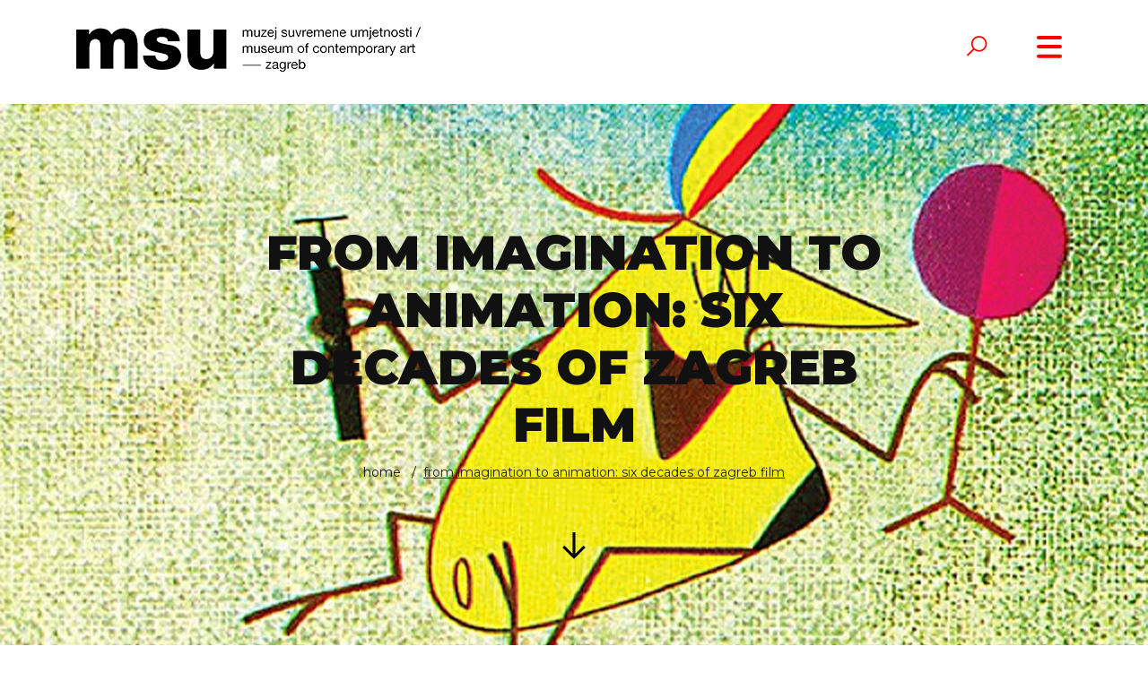

--- FILE ---
content_type: text/html; charset=UTF-8
request_url: http://www.msu.hr/dogadanja/od-imaginacije-do-animacije-izlozba/333/en.html
body_size: 13209
content:
<!DOCTYPE html>
<html xmlns="http://www.w3.org/1999/xhtml">
<head>
<meta http-equiv="Content-Type" content="text/html; charset=utf-8" />
<meta http-equiv="Cache-control" content="public"><meta name="viewport" content="target-densitydpi=device-dpi, width=device-width, initial-scale=1.0, minimum-scale=1.0, maximum-scale=1.0, user-scalable=no"/><meta name="apple-mobile-web-app-capable" content="yes"/><meta http-equiv="Content-Language" content="en" /><meta name="keywords" content=""><meta name="author" content="Muzej Suvremene Umjetnosti, Zagreb"><meta property="og:title" content="From Imagination to Animation: Six Decades of Zagreb Film" /><meta property="og:url" content="http://www.msu.hr/dogadanja/od-imaginacije-do-animacije-izlozba/333/en.html"/><meta property="og:image" content="http://www.msu.hr/upload/dogadanja/2019/12/2019-12-30/333//duanvukotisurogat1961.jpg"/><title>From Imagination to Animation: Six Decades of Zagreb Film :: Muzej Suvremene Umjetnosti, Zagreb</title><link href="http://www.msu.hr/tpl/stil/css/bootstrap.min.css" rel="stylesheet" >
<link href="http://www.msu.hr/tpl/stil/css/fonts.css" rel="stylesheet">
<link href="http://www.msu.hr/tpl/stil/css/lightbox.css" rel="stylesheet">
<link href="http://www.msu.hr/tpl/stil/css/gallery.css" rel="stylesheet">
<script async defer src="https://maps.googleapis.com/maps/api/js?key=AIzaSyDmIenVAvfxL3U8DVTf501ZGYGPd3Do9Fw&callback=initMap" type="text/javascript"></script>

<link href="http://www.msu.hr/tpl/stil/css/red.css" rel="stylesheet"><link href="http://www.msu.hr/tpl/stil/css/kalendar-red.css" rel="stylesheet"> 
 <script src='https://www.google.com/recaptcha/api.js'></script>
 <!-- Global site tag (gtag.js) - Google Analytics -->
<script async src="https://www.googletagmanager.com/gtag/js?id=UA-163562614-1"></script>
<script>
  window.dataLayer = window.dataLayer || [];
  function gtag(){dataLayer.push(arguments);}
  gtag('js', new Date());
  gtag('config', 'UA-163562614-1');
</script> <style>
 .OmoWidget path {stroke-width: unset; stroke: unset; fill: unset}
 .OmoWidget svg {width: auto;   } 

 </style>
</head>
<body>
<div id="omo" style="position:fixed; z-index:999999999999999999999;">
    <script>
      (function (w, d, s, o, f, js, fjs) {
        w['Omo-Widget'] = o; w[o] = w[o] || function () { (w[o].q = w[o].q || []).push(arguments) };
        js = d.createElement(s), fjs = d.getElementsByTagName(s)[0];
        js.id = o; js.src = f; js.async = 1; fjs.parentNode.insertBefore(js, fjs);
      }(window, document, 'script', 'mw', 'https://api.omoguru.com/webwidget/OmoWidget.js'));
      mw('init', { config: "https://api.omoguru.com/webwidget/config/config_msu_hr.json" });
      mw('message', 'Hello from OmoWidget');
    </script>
<div class="omo-widget-container"></div>
</div>

 <!-- HEADER / NAVIGATION -->
<div class="container-fluid" id="navigation-container">
  <div class="container">
    <div class="row">
      <div class="col-md-3"></div>
      <div class="col-md-6 text-center">
        <ul>
          <li ><a href="http://www.msu.hr/stranice/About us/1/en.html">About us </a><ul class='child child1'><li ><a href="http://www.msu.hr/stranice/Visitor Information/10/en.html">Visitor Information </a></li><li ><a href="http://www.msu.hr/stranice/Departments/11/en.html">Departments </a><ul class='child child2'><li ><a href="http://www.msu.hr/stranice/Documentation and Information Department/35/en.html">Documentation and Information Department </a></li><li ><a href="http://www.msu.hr/stranice/The Audio-Visual Department /30/en.html">The Audio-Visual Department  </a></li><li ><a href="http://www.msu.hr/stranice/Department of Experimental Research/36/en.html">Department of Experimental Research </a></li><li ><a href="http://www.msu.hr/stranice/Library/37/en.html">Library </a></li><li ><a href="http://www.msu.hr/stranice/Education department /40/en.html">Education department  </a></li><li ><a href="http://www.msu.hr/stranice/The Performance and Exhibition Department/38/en.html">The Performance and Exhibition Department </a></li></ul></li><li ><a href="http://www.msu.hr/stranice/Contacts/9/en.html">Contacts </a></li></ul></li><li ><a href="http://www.msu.hr/stranice/Exhibitions/13/en.html">Exhibitions </a><ul class='child child1'><li ><a href="http://www.msu.hr/stranice/Events/16/en.html">Events </a></li><li ><a href="http://www.msu.hr/stranice/Announcemets/14/en.html">Announcements </a></li><li ><a href="http://www.msu.hr/stranice/Exhibition history/15/en.html">Exhibition history  </a></li></ul></li><li ><a href="http://www.msu.hr/stranice/Collections/4/en.html">Collections </a><ul class='child child1'><li ><a href="http://www.msu.hr/stranice/collection-in-focus/86/en.html">Collection in Focus. </a><ul class='child child2'></ul></li></ul></li><li ><a href="http://www.msu.hr/stranice/Calendar/17/en.html">Calendar </a></li><li ><a href="http://www.msu.hr/stranice/News/18/en.html">News </a><ul class='child child1'></ul></li><li ><a href="http://www.msu.hr/stranice/Education/6/en.html">Education </a><ul class='child child1'></ul></li><li ><a href="http://www.msu.hr/stranice/This week's program/23/en.html">Cinema </a><ul class='child child1'><li ><a href="http://www.msu.hr/stranice/Program history/34/en.html">Program history </a></li></ul></li><li ><a href="http://www.msu.hr/stranice/SHOP/7/en.html">SHOP </a></li>          <li class="light lang"><a  href="http://www.msu.hr/dogadanja/from-imagination-to-animation-six-decades-of-zagreb-film/333/hr.html">HR</a>  / <a  href="http://www.msu.hr/dogadanja/from-imagination-to-animation-six-decades-of-zagreb-film/333/en.html">EN</a></li>
          <li class="light social"> <a href="https://www.youtube.com/channel/UC5FwxHBiE1yWNAAESf2drFw"><i class="fa fa-youtube"></i></a> 
          <a href="https://twitter.com/msuzagreb?lang=en"><i class="fa fa-twitter"></i></a>
           <a href="https://www.instagram.com/msuzagreb/"><i class="fa fa-instagram"></i></a> <a href="https://www.facebook.com/MSUzagreb/"><i class="fa fa-facebook"></i></a> </li>
        </ul>
      </div>
      <div class="col-md-3"></div>
    </div>
  </div>
</div>
<div class="container-fluid" id="header-container">
  <div class="container">
    <div class="row no-gutters">
      <div class="col-3 col-md-7"> 
      			      				<a href="http://www.msu.hr/en/" class="closed"> </a> 
                      </div>
      <div class="col-md-4 col-7 text-right" id="search-box"  >
            <a   id="open-search-box"><i class="fa fa-search fa-2x"></i></a>
            <input type="text"   minlength="4"/>
                        <input type="hidden" id="siteLang" value="en"/>
            <span id="out"></span>
            <a   id="close-search-box"><i class="fa fa-times fa-2x"></i></a>
            <div class="row">
              <div class="col-md-12">
                <div id="search-results">
                  <div class="pad">
                     
                  </div>
                </div>
              </div>
            </div>
      </div>
      <div class="col-2 col-md-1 text-left" >
        <div id="btn"> <svg viewBox="0 0 800 600">
          <path d="M300,220 C300,220 520,220 540,220 C740,220 640,540 520,420 C440,340 300,200 300,200" id="top"></path>
          <path d="M300,320 L540,320" id="middle"></path>
          <path d="M300,210 C300,210 520,210 540,210 C740,210 640,530 520,410 C440,330 300,190 300,190" id="bottom" transform="translate(480, 320) scale(1, -1) translate(-480, -318) "></path>
          </svg> </div>
      </div>
    </div>
  </div>
</div>
 <!-- HEADER / NAVIGATION -->
  
  
  
   <!-- PAGE MAIN IMAGE -->
  	<div class="container-fluid" id="page-main-image-container">
    	<div class="fotorsama" data-width="100%" data-height="800" data-nav="" data-fit="cover" style="width:100%; height:650px; background-image: url(http://www.msu.hr/upload/dogadanja/2019/12/2019-12-30/333//duanvukotisurogat1961.jpg)">
        	<div class="container">
            	<div class="row">
                	<div class="col-md-2"></div>
                    <div class="col-md-8 text-center">
                    	<h1 class="text-uppercase" style="color:#111111">From Imagination to Animation: Six Decades of Zagreb Film  </h1>
                        <ol class="breadcrumb text-lowercase 111111">
    						<li class="breadcrumb-item"><a href="http://www.msu.hr">Home</a></li>
    						    						<li class="breadcrumb-item active" aria-current="page">From Imagination to Animation: Six Decades of Zagreb Film</li>
  						</ol> 
                        <p>&nbsp;</p>
                        <a href="#" class="arrowDown 111111"> </a>  
                    </div>
                    <div class="col-md-2"></div>
                </div>
            </div>
        </div>
     </div>
   <!-- PAGE MAIN IMAGE -->
   
   
   <!-- PAGE SUBNAV -->
  	<div class="container-fluid" id="page-subnav-container">
    	 <div class="container">
         	<div class="row text-uppercase">
            	<div class="col-md-2 sublink text-uppercase"><a   href="http://www.msu.hr/stranice/Exhibitions/13/en.html">Exhibitions</a></div><div class="col-md-2 sublink text-uppercase"><a  href="http://www.msu.hr/stranice/Events/16/en.html">Events</a></div><div class="col-md-2 sublink text-uppercase"><a  href="http://www.msu.hr/stranice/Announcemets/14/en.html">Announcements</a></div><div class="col-md-2 sublink text-uppercase"><a  href="http://www.msu.hr/stranice/Exhibition history/15/en.html">Exhibition history</a></div>         	</div>
         </div>
     </div>
   <!-- PAGE SUBNAV -->
   
   
   <!-- CONTENT -->
  	<div class="container-fluid content-container">
    	 <div class="container">
         	<div class="row prev-next">
            	<div class="col-md-12 text-center text-uppercase">
                	                                    		<a href="http://www.msu.hr/dogadanja/Device_art festival 6.018: Machines Are Not Alone/18/en.html" class="prevItem"><i class="fa fa-arrow-left"></i><span> &nbsp; PREVIOUS EXHIBITION</span></a>                    	<a href="http://www.msu.hr/dogadanja/Tomo-savic-gecan-retrospective-2020/389/en.html" class="prevItem"><i class="fa fa-arrow-right"></i><span> &nbsp; NEXT EXHIBITION</span></a>                                    </div>
          	</div>
         	 
         	<div class="row titleWrap">
            	<div class="col-md-12 text-center text-uppercase">
                	<h1><b>From Imagination to Animation: Six Decades of Zagreb Film </b></h1>
                	<h5>30.01.2020 - 31.01.2021 / Muzej suvremene umjetnosti Zagreb </h5>
                </div>
          	</div>
             
            <div class="row">
                 <div class="col-md-12">
                	<p><strong>Zagreb Museum of Contemporary Art, 30 January - 14 June 2020&nbsp;</strong></p>

<p>A great multimedia exhibition entitled From Imagination to Animation: Six Decades of Zagreb Film is dedicated to famous works of art created within this institution founded in 1953, which has produced more than two thousand animated, documentary, educational and feature films, as well as commercials in the six decades of its existence.&nbsp;</p>
 
                 </div>
          	</div>
         </div>
     </div>
   <!-- CONTENT -->
   
   
   <!-- PAGE  IMAGE -->
   <a href="http://www.msu.hr/upload/dogadanja/2019/12/2019-12-30/333//baltazar.jpg" data-lightbox="parralax">
  	<div class="container-fluid" id="page-image-container" style=" background-image: url(http://www.msu.hr/upload/dogadanja/2019/12/2019-12-30/333//baltazar.jpg); height:600px;">
    	 
     </div>
     </a>
   <!-- PAGE   IMAGE -->
   
    <!-- CONTENT -->
  	<div class="container-fluid content-container">
    	 <div class="container">
         	 
             
            <div class="row">
                 <div class="col-md-12">
                     <p>This history includes the world-acknowledged phenomenon of the Zagreb School of Animated Film and more than 500 awards, among which a special place belongs to the prestigious American Academy Award, or the Oscar, for the best animated film, awarded in 1962 to Surogat (Ersatz) by Du&scaron;an Vukotić. It is also important to mention three Oscar nominations &ndash; in 1964, for the film Igra (The Game) by Du&scaron;an Vukotić, then in 1973 for Tup-tup (Tup Tup) by Nedeljko Dragić and in 1980 for the film Lutka snova (Dream Doll), directed by Bob Godfrey and Zlatko Grgić. There are also numerous awards from local, European and world film festivals and animated film festivals.</p>

<p>Starting from Du&scaron;an Vukotić&rsquo;s statement about animation being the most versatile art of expression, a form of synthesised communication, education and information which is wonderfully attractive in all its forms, the exhibition at the Museum of Contemporary Art will, for the first time, present animated films by Zagreb Film in this great of an extent and in a comprehensive, multimedia way. These films have won over the audience and professional juries all over the world thanks to the fantastic stories they tell, as well as the inventiveness, creativity and superior aesthetic value of their original, recognisable visual language.</p>

<p>The exhibition presents outstanding achievements by brilliant authors of the Zagreb School, Croatian artistic heritage of the highest level acknowledged by the whole world. Apart from films, the exhibition also showcases valuable archival materials of Zagreb Film, the Croatian State Archives as well as private collections &ndash; drawings, sketches, cels and authentic items &ndash; by setting them in the context of the time when they were created and by connecting them with the works of art from collections of the Museum of Contemporary Art and other Croatian museums. Among the rich production of Zagreb Film, we have chosen more than 200 animated films, as well as excellent documentary and film production that will be shown in the museum&#39;s Gorgona Hall during the exhibition.</p>

<p>The Studio for Animated Film was founded in 1956 as a part of Zagreb Film and it marks the beginning of an intensive period of artistic animation development. Due to an original approach and a specific animation process, choice of topics and high visual quality, this concept attracted great attention with its first appearance at the Cannes Film Festival in 1958, which is why French critics Georges Sadoul and Andr&eacute; Martin named it the Zagreb School of Animated Film. At the exhibition, visitors will be able to experience the atmosphere of an animated film studio with a lot of interactive content and accompanying programs.</p>

<p>The Studio for Animated Film has gathered many strong authors&rsquo; personalities whose top achievements have changed the history of animation. One of the first great successes was the Grand Prix award at the Venice Film Festival for Vatroslav Mimica&rsquo;s animated film Samac (Alone) in 1959, and only three years later, in 1962, Du&scaron;an Vukotić&rsquo;s film Surogat (Ersatz) won an Oscar. Alongside them, the golden history of the Zagreb School of Animated Film was created by authors such as Nikola Kostelac, Boris Kolar, Zlatko Bourek, Borivoj Dovniković, Nedeljko Dragić, Zdenko Ga&scaron;parović, Zlatko Grgić, Vladimir Jutri&scaron;a, Aleksandar Marks, Vladimir Kristl, Pavao &Scaron;talter, Dragutin Vunak, Ante Zaninović, Milan Blažeković, Zvonimir Lončarić, Jo&scaron;ko Maru&scaron;ić, Kre&scaron;imir Zimonić, Branko Ranitović, Zlatko Pavlinić and many others. Series like Profesor Baltazar (Professor Balthazar), Inspektor maska (Inspector Mask), Maxi Cat and Mali leteći medvjedi (The Little Flying Bears) are the continuation of the golden list of achievements produced by Zagreb Film. The beginning of the new century belongs to a new generation of authors, such as Nicole Hewitt, Daniel &Scaron;uljić, Irena Jukić Pranjić, Livio Rajh, Marko Tadić, Darko Bakliža, Du&scaron;an Gačić, Danijel Žeželj and others, who contribute new ideas and approaches to the field of animation.</p>

<p>At the time of Croatian presidency of the Council of the European Union, with this exhibition the Museum of Contemporary Art presents a unique film and visual arts phenomenon acknowledged not only in Croatia but also worldwide in all aspects of form, pointing to the need for musealisation of this specific and very valuable artistic heritage.</p>

<p>Authors of the exhibition: Simon Bogojević Narath, Vesna Me&scaron;trić and Snježana Pintarić<br />
Visual identity and visual set-up of the exhibition: Vladimir Končar / Vedran Kasap and Ozana Ursić (Clinica Studio)</p>
 
                </div>
          	</div>
         </div>
     </div>
   <!-- CONTENT -->
    <!-- CONTENT -->
  	<div class="container-fluid gallery-container"> <div class="row gallery"><div class="col-md-6">
					<a title="Dušan Vukotić, Surogat, 1961" href="http://www.msu.hr/upload/dogadanja/2019/12/2019-12-30/333/duanvukotisurogat1961.jpg" data-lightbox="lightbox">
                	<div class="fotorama" data-width="100%" data-height="500" data-nav="" data-fit="cover">
        				<img src="http://www.msu.hr/upload/dogadanja/2019/12/2019-12-30/333/duanvukotisurogat1961.jpg"/>
        			</div>	
					</a>
                </div><div class="col-md-6">
					<a title="admin" href="http://www.msu.hr/upload/dogadanja/2019/12/2019-12-30/333/plakatizlozba.jpg" data-lightbox="lightbox">
                	<div class="fotorama" data-width="100%" data-height="500" data-nav="" data-fit="cover">
        				<img src="http://www.msu.hr/upload/dogadanja/2019/12/2019-12-30/333/plakatizlozba.jpg"/>
        			</div>	
					</a>
                </div><div class="col-md-6">
					<a title="Zlatko Grgić, Profesor Baltazar, 1967-1978" href="http://www.msu.hr/upload/dogadanja/2019/12/2019-12-30/333/baltazar.jpg" data-lightbox="lightbox">
                	<div class="fotorama" data-width="100%" data-height="500" data-nav="" data-fit="cover">
        				<img src="http://www.msu.hr/upload/dogadanja/2019/12/2019-12-30/333/baltazar.jpg"/>
        			</div>	
					</a>
                </div><div class="col-md-6">
					<a title="Zlatko Grgić, Profesor Baltazar, 1967-1978" href="http://www.msu.hr/upload/dogadanja/2019/12/2019-12-30/333/baltazar1.jpg" data-lightbox="lightbox">
                	<div class="fotorama" data-width="100%" data-height="500" data-nav="" data-fit="cover">
        				<img src="http://www.msu.hr/upload/dogadanja/2019/12/2019-12-30/333/baltazar1.jpg"/>
        			</div>	
					</a>
                </div><div class="col-md-6">
					<a title="Zlatko Bourek, Mačka, 1971" href="http://www.msu.hr/upload/dogadanja/2019/12/2019-12-30/333/bourekmaka1971.jpg" data-lightbox="lightbox">
                	<div class="fotorama" data-width="100%" data-height="500" data-nav="" data-fit="cover">
        				<img src="http://www.msu.hr/upload/dogadanja/2019/12/2019-12-30/333/bourekmaka1971.jpg"/>
        			</div>	
					</a>
                </div><div class="col-md-6">
					<a title="Nedeljko Dragić, Idu dani, 1969" href="http://www.msu.hr/upload/dogadanja/2019/12/2019-12-30/333/dragiidudani1969.jpg" data-lightbox="lightbox">
                	<div class="fotorama" data-width="100%" data-height="500" data-nav="" data-fit="cover">
        				<img src="http://www.msu.hr/upload/dogadanja/2019/12/2019-12-30/333/dragiidudani1969.jpg"/>
        			</div>	
					</a>
                </div><div class="col-md-6">
					<a title="Borivoj (Bordo) Dovniković, Ljubitelji cvijeća, 1971" href="http://www.msu.hr/upload/dogadanja/2019/12/2019-12-30/333/dovnikoviljubiteljicvijea1971.jpg" data-lightbox="lightbox">
                	<div class="fotorama" data-width="100%" data-height="500" data-nav="" data-fit="cover">
        				<img src="http://www.msu.hr/upload/dogadanja/2019/12/2019-12-30/333/dovnikoviljubiteljicvijea1971.jpg"/>
        			</div>	
					</a>
                </div><div class="col-md-6">
					<a title="Nedeljko Dragić, Idu dani, 1969" href="http://www.msu.hr/upload/dogadanja/2019/12/2019-12-30/333/dragiidudani1969.jpg" data-lightbox="lightbox">
                	<div class="fotorama" data-width="100%" data-height="500" data-nav="" data-fit="cover">
        				<img src="http://www.msu.hr/upload/dogadanja/2019/12/2019-12-30/333/dragiidudani1969.jpg"/>
        			</div>	
					</a>
                </div><div class="col-md-6">
					<a title="Boris Kolar, Vau - Vau, 1964" href="http://www.msu.hr/upload/dogadanja/2019/12/2019-12-30/333/kolarvauvau1964.jpg" data-lightbox="lightbox">
                	<div class="fotorama" data-width="100%" data-height="500" data-nav="" data-fit="cover">
        				<img src="http://www.msu.hr/upload/dogadanja/2019/12/2019-12-30/333/kolarvauvau1964.jpg"/>
        			</div>	
					</a>
                </div><div class="col-md-6">
					<a title="Jean Sarault, Michel Lemire,Leteći medvjedići 1989-1990" href="http://www.msu.hr/upload/dogadanja/2019/12/2019-12-30/333/leteimedvjedii.jpg" data-lightbox="lightbox">
                	<div class="fotorama" data-width="100%" data-height="500" data-nav="" data-fit="cover">
        				<img src="http://www.msu.hr/upload/dogadanja/2019/12/2019-12-30/333/leteimedvjedii.jpg"/>
        			</div>	
					</a>
                </div><div class="col-md-6">
					<a title="Jean Saraul, Michel Lemire Leteći medvjedići, 1989-1990" href="http://www.msu.hr/upload/dogadanja/2019/12/2019-12-30/333/leteimedvjedii1990.jpg" data-lightbox="lightbox">
                	<div class="fotorama" data-width="100%" data-height="500" data-nav="" data-fit="cover">
        				<img src="http://www.msu.hr/upload/dogadanja/2019/12/2019-12-30/333/leteimedvjedii1990.jpg"/>
        			</div>	
					</a>
                </div><div class="col-md-6">
					<a title="Vatroslav Mimica, Jaje, 1959" href="http://www.msu.hr/upload/dogadanja/2019/12/2019-12-30/333/mimicajaje1959.jpg" data-lightbox="lightbox">
                	<div class="fotorama" data-width="100%" data-height="500" data-nav="" data-fit="cover">
        				<img src="http://www.msu.hr/upload/dogadanja/2019/12/2019-12-30/333/mimicajaje1959.jpg"/>
        			</div>	
					</a>
                </div></div></div>   <!-- CONTENT -->
   
   <!-- CONTENT -->
  	<div class="container-fluid content-container">
    	 <div class="container">
              
                     </div>
     </div>
   <!-- CONTENT -->
   <input type="hidden" id="mod_adresa" value="Muzej suvremene umjetnosti Zagreb, Avenija Dubrovnik 17, 10000 Zagreb "/>
   <input type="hidden" id="mod_lokacija" value="Muzej suvremene umjetnosti Zagreb "/>
    <div class="container-fluid" id="map-event-container"> </div>
    
    <!-- CONTENT -->
  	<div class="container-fluid content-container text-center">
    	 <div class="container">
             <div class="row">
                 <div class="col-md-12">
                 		                 </div>
          	</div>
         </div>
     </div>
   <!-- CONTENT -->
  
<!-- SHARE CONTAINER -->
  	<div class="container-fluid" id="share-container">
    	<div class="container">
    	 <div class="row">
         	<div class="col-md-2 col-12"></div>
            <div class="col-md-8 col-12 text-center" id="share">
            	 <a href="mailto:"><i class="fa fa-envelope"></i> &nbsp; SEND TO YOUR FRIEND</a>
                  <a onclick="return popitup('https://www.facebook.com/sharer.php?t=From Imagination to Animation: Six Decades of Zagreb Film&u=http://www.msu.hr/dogadanja/od-imaginacije-do-animacije-izlozba/333/en.html')" href="https://www.facebook.com/sharer.php?t=From Imagination to Animation: Six Decades of Zagreb Film&u=http://www.msu.hr/dogadanja/od-imaginacije-do-animacije-izlozba/333/en.html"><i class="fa fa-facebook"></i> &nbsp; SHARE ON FACEBOOK</a>
                 <a onclick="return popitup('https://twitter.com/intent/tweet?text=From Imagination to Animation: Six Decades of Zagreb Film&url=http://www.msu.hr/dogadanja/od-imaginacije-do-animacije-izlozba/333/en.html')" href="https://twitter.com/intent/tweet?text=From Imagination to Animation: Six Decades of Zagreb Film&url=http://www.msu.hr/dogadanja/od-imaginacije-do-animacije-izlozba/333/en.html"><i class="fa fa-twitter"></i> &nbsp; SHARE ON TWITTER</a>
             </div>
            <div class="col-md-2 col-12 text-center"><a href="#top" class="ttop"><i class="fa fa-arrow-up  "></i></a></div>
         </div>
         </div>
     </div>
   <!-- SHARE CONTAINER --><!-- FOOTER -->
 <div class="container-fluid" id="footer-container">
<div class="container">
  <div class="row" id="footerMenu">
    <div class="col-md-12 text-uppercase ">
      <ul>
        <li ><a href="http://www.msu.hr/stranice/About us/1/en.html">About us </a><ul class='child child1'><li ><a href="http://www.msu.hr/stranice/Visitor Information/10/en.html">Visitor Information </a></li><li ><a href="http://www.msu.hr/stranice/Departments/11/en.html">Departments </a><ul class='child child2'><li ><a href="http://www.msu.hr/stranice/Documentation and Information Department/35/en.html">Documentation and Information Department </a></li><li ><a href="http://www.msu.hr/stranice/The Audio-Visual Department /30/en.html">The Audio-Visual Department  </a></li><li ><a href="http://www.msu.hr/stranice/Department of Experimental Research/36/en.html">Department of Experimental Research </a></li><li ><a href="http://www.msu.hr/stranice/Library/37/en.html">Library </a></li><li ><a href="http://www.msu.hr/stranice/Education department /40/en.html">Education department  </a></li><li ><a href="http://www.msu.hr/stranice/The Performance and Exhibition Department/38/en.html">The Performance and Exhibition Department </a></li></ul></li><li ><a href="http://www.msu.hr/stranice/Contacts/9/en.html">Contacts </a></li></ul></li><li ><a href="http://www.msu.hr/stranice/Exhibitions/13/en.html">Exhibitions </a><ul class='child child1'><li ><a href="http://www.msu.hr/stranice/Events/16/en.html">Events </a></li><li ><a href="http://www.msu.hr/stranice/Announcemets/14/en.html">Announcements </a></li><li ><a href="http://www.msu.hr/stranice/Exhibition history/15/en.html">Exhibition history  </a></li></ul></li><li ><a href="http://www.msu.hr/stranice/Collections/4/en.html">Collections </a><ul class='child child1'><li ><a href="http://www.msu.hr/stranice/collection-in-focus/86/en.html">Collection in Focus. </a><ul class='child child2'></ul></li></ul></li><li ><a href="http://www.msu.hr/stranice/Calendar/17/en.html">Calendar </a></li><li ><a href="http://www.msu.hr/stranice/News/18/en.html">News </a><ul class='child child1'></ul></li><li ><a href="http://www.msu.hr/stranice/Education/6/en.html">Education </a><ul class='child child1'></ul></li><li ><a href="http://www.msu.hr/stranice/This week's program/23/en.html">Cinema </a><ul class='child child1'><li ><a href="http://www.msu.hr/stranice/Program history/34/en.html">Program history </a></li></ul></li><li ><a href="http://www.msu.hr/stranice/SHOP/7/en.html">SHOP </a></li>      </ul>
    </div>
  </div>
</div>
<div class="container-fluid" id="footer-container">
  <div class="container">
    <div class="row" id="footerSocial">
      <div class="col-md-3 col-12" id="footerLogo"> 
      	 
        
              				<a href="http://www.msu.hr/en/"><img src="http://www.msu.hr/tpl/stil/img/msu-logo-footer.png" alt="Muzej suvremene umjetnosti, Zagreb" />  </a> 
                        
        </div>
      <div class="col-md-6 col-12" id="footerNewsletter">
        <!-- Begin Mailchimp Signup Form -->
<div id="mc_embed_signup">
<form action="https://msu.us10.list-manage.com/subscribe/post?u=e38a18ba1e2ebf3de486a0c1c&amp;id=54277343c9" method="post" id="mc-embedded-subscribe-form" name="mc-embedded-subscribe-form" class="validate" target="_blank" novalidate>
    <div id="mc_embed_signup_scroll">
	 
 
<div class="mc-field-group">
	 <div class="row no-gutters">
    <div class="col-md-8">
    <input type="email" value="" name="EMAIL" class="required email " style="width:100% !important; margin-left:30px;" id="mce-EMAIL" placeholder="NEWSLETTER SUBSCRIPTION">
    </div>
    <div class="col-md-4">
    <input type="submit" value="SUBSCRIBE" name="subscribe" id="mc-embedded-subscribe" class="button">
    </div>
   </div>
	
</div>
 
 	<div id="mce-responses" class="clear">
		<div class="response" id="mce-error-response" style="display:none"></div>
		<div class="response" id="mce-success-response" style="display:none"></div>
	</div>    <!-- real people should not fill this in and expect good things - do not remove this or risk form bot signups-->
    <div style="position: absolute; left: -5000px;" aria-hidden="true"><input type="text" name="b_e38a18ba1e2ebf3de486a0c1c_54277343c9" tabindex="-1" value=""></div>
    <div class="clear"></div>
    </div>
</form>
</div>

<!--End mc_embed_signup-->
      </div>
      <div class="col-md-3 col-12 text-right" id="footerSocialIcons"> <a target="_blank" href="https://www.youtube.com/channel/UC5FwxHBiE1yWNAAESf2drFw"><i class="fa fa-youtube"></i></a> 
      <a target="_blank" href="https://twitter.com/msuzagreb?lang=en"><i class="fa fa-twitter"></i></a> <a target="_blank" href="https://www.instagram.com/msuzagreb/">
      <i class="fa fa-instagram"></i></a> <a target="_blank" href="https://www.facebook.com/MSUzagreb/"><i class="fa fa-facebook"></i></a> </div>
    </div>
  </div>
</div>
<div class="container-fluid" id="footer-container">
  <div class="container">
    <div class="row" id="footerCopyright">
      <div class="col-md-8 col-12"> COPYRIGHT MSU 2026 &nbsp; &nbsp; <ul></ul> </div>
      <div class="col-md-4 col-12   text-uppercase"> AVENIJA DUBROVNIK 17, 10000 ZAGREB, HRVATSKA &nbsp; | &nbsp; TELEFON +385 1 60 52 700 &nbsp; | &nbsp; <a href="mailto:msu@msu.hr">msu@msu.hr</a> </div>
    </div>
  </div>
</div>
<!-- FOOTER --> 
 <!-- JAVASCRIPT --> 
<script src="http://www.msu.hr/tpl/stil/js/jquery.js"></script> 
<script src="http://www.msu.hr/tpl/stil/js/popper.min.js"></script>
 <script src="http://www.msu.hr/tpl/stil/js/bootstrap.min.js"></script> 
<script src="http://www.msu.hr/tpl/stil/js/modernizr.custom.63321.js"></script> 
<script src="http://www.msu.hr/tpl/stil/js/lightbox.js"></script> 
<script src="http://www.msu.hr/tpl/stil/js/gallery.js"></script> 
<script src="http://www.msu.hr/tpl/stil/js/gmap3.min.js"></script> 
<script src="http://www.msu.hr/tpl/stil/js/jquery.calendario.js"></script> 
<script> var codropsEvents = {'12-14-2018' : ' <span>Igor Ruf: I Like Being Here</span>','12-18-2018' : ' <span>Device_art festival 6.018: Machines Are Not Alone</span>','01-26-2019' : ' <span>Device_art 6.018: Binary cinema</span>','01-27-2019' : ' <span>START\'19@MSU</span>','02-09-2019' : ' <span>Zoltan Novak - World without Measure</span>','06-13-2019' : ' <span>Sigmar Polke – Music from an Unkown Source</span>','06-18-2019' : ' <span>Mirjana Vodopija – The Wandering Landscape </span>','07-02-2019' : ' <span>Heimo Zobernig</span>','09-05-2019' : ' <span>Paolo Scheggi. Oplá-Stick 1969-2019</span>','09-12-2019' : ' <span>Damir Očko: </span>','09-28-2019' : ' <span>Total Portrait of the City. Tomislav Gotovac and Július Koller in conversation with Vjenceslav Richter</span>','10-17-2019' : ' <span>Vlado Martek: Being a Piece of Paper Next to a Museum: A Philosophical Ambience for the Anniversary of MSU</span>','10-25-2019' : ' <span>Davor Vrankić: I Promise You a Miracle</span>','10-30-2019' : ' <span>Artists\' Cinema: JELENA JUREŠA „APHASIA“</span>','12-05-2019' : ' <span>Oliver Kossack: Visceral Kooks</span>','12-14-2019' : ' <span>Exhibition: „Constructions“ – Zlatko Kopljar retrospective</span>','01-17-2020' : ' <span>ARTISTS\' CINEMA: The Curator’s Room  - Igor Zabel: How to Make Art Visible?</span>','01-30-2020' : ' <span>From Imagination to Animation: Six Decades of Zagreb Film</span>','02-27-2020' : ' <span>Nina Horvat: This Isn\'t Nice 2014 - 2020</span>','03-11-2020' : ' <span>Tomo Savić-Gecan: Retrospective 2020</span>','05-09-2020' : ' <span>ART WORKS! Performances: Online Commemoration and Peace Celebration</span>','06-04-2020' : ' <span></span>','10-02-2020' : ' <span>Fabian Anselm Orasch: Future Archaeology – A Return from the Moon</span>','10-08-2020' : ' <span>Art Works! exhibition</span>','10-15-2020' : ' <span>Radenko Milak - Disaster of the Unseen or How Europe Fails</span>','10-30-2020' : ' <span>“Dream Catchers“</span>','12-09-2020' : ' <span>The International Conference: Biennials of Contemporary Art – Experiences And Opportunities </span>','12-12-2020' : ' <span>TO BE CONTINUED… Comics and visual culture in Croatia </span>','01-05-2021' : ' <span>The Museum of Contemporary Art is closed until January 8, 2021</span>','01-21-2021' : ' <span></span>','03-11-2021' : ' <span>The Art of Comics: From Cave Walls to Museum Walls, a lecture by Paul Gravett </span>','03-19-2021' : ' <span>Equilibrium by SofijaSilvia </span>','03-20-2021' : ' <span>Conference European Culture of Resistance against Fascisms </span>','06-01-2021' : ' <span>Jarosław Kozłowski: Recycled News</span>','06-02-2021' : ' <span>Cinematographies of Resistance – Nicole Hewitt Women Minor Speculations, Sequence 5 (Mutations)</span>','07-01-2021' : ' <span>Ivan Kožarić: A Retrospective – One of  100 Possible Ones</span>','09-15-2021' : ' <span>Dimitrije Bašičević Mangelos: Documents of an Experiment</span>','11-05-2021' : ' <span>OEI magazine presentation in MSU Zagreb together with Jonas (J) Magnusson, Cecilia Grönberg, and Sezgin Boynik</span>','11-25-2021' : ' <span>Ana Hušman: A person without a house is homeless, what is a house without a person?</span>','11-30-2021' : ' <span>Barricading the Ice Sheets - A research endeavor by Oliver Ressler</span>','01-11-2022' : ' <span>M 48° 15′ 24.13″ N, 14° 30′ 6.31″ E - Mauthausen: Redeeming/Erasing/Memory</span>','03-16-2022' : ' <span>Davor Mezak: Disturbing Earthquake Reality </span>','04-05-2022' : ' <span></span>','04-05-2022' : ' <span>Collection as a Verb</span>','04-05-2022' : ' <span>Sad Songs of War / Collection as a Verb</span>','04-06-2022' : ' <span>American International School of Zagreb - Students Exhibition</span>','04-14-2022' : ' <span>Tina Gverović and Siniša Ilić: Pressure Points</span>','04-15-2022' : ' <span>LA LUCE DEL NERO</span>','05-12-2022' : ' <span>Animafest Zagreb 1972 – 2022 </span>','05-18-2022' : ' <span>INTERNATIONAL MUSEUM DAY 2022 x WIKIMEDIA CHAPTERS AROUND THE WORLD JOIN FORCES - INTERNATIONAL COUNCIL OF MUSEUMS</span>','05-25-2022' : ' <span>20th Queer Zagreb </span>','06-02-2022' : ' <span>Book launch Jasmina Tumbaš: \"I Am Jugoslovenka!” Feminist Performance Politics During & After Yugoslav Socialism  </span>','06-29-2022' : ' <span>The 12th International Festival Organ Vida </span>','07-07-2022' : ' <span>Comradeship / Collection as a Verb</span>','09-11-2022' : ' <span>NEW ERA - PLATEAURESIDUE / Maja Smrekar / Robertina Šebjanič / Tanja Vujinović </span>','09-16-2022' : ' <span>„MOVING IS A MUST!“  I.K. -  Homage to Ivan Kožarić: Thematic Tours</span>','09-27-2022' : ' <span>Ivana Pipal: Invisible Spaces </span>','11-16-2022' : ' <span>Sean Scully: The Passenger – A Retrospective exhibition</span>','12-07-2022' : ' <span>Body and Territory: Art and Borders in Today\'s Austria</span>','12-08-2022' : ' <span>International conference “Collection as a Verb”</span>','12-13-2022' : ' <span>Nam June Paik - In the Groove  </span>','12-21-2022' : ' <span>SintArt 15 - Mario Mu: The Sun, the Mast, or Gravity</span>','01-10-2023' : ' <span>From Individual Projections to Collective Memory - Darko Bavoljak and Igor Grubić to Marijan Crtalić </span>','02-03-2023' : ' <span>BEAM UP Symposium: Nothing About Us Without Us! Working with visually impaired individuals</span>','02-16-2023' : ' <span>Film program: VALIE EXPORT and Mihovil Pansini</span>','02-21-2023' : ' <span>Sandra Sterle: Figments of Time / Prividi vremena</span>','03-07-2023' : ' <span>Lecture - Josef Dabernig: Repetition Compulsion</span>','03-29-2023' : ' <span>A Walk with Tošo</span>','04-04-2023' : ' <span>Jasmina Cibic: The dreams we call our own</span>','04-04-2023' : ' <span>MAJA SMREKAR, JONAS JØRGENSEN !brute_force: Soft Resilience</span>','04-04-2023' : ' <span>The exhibition “Futures”</span>','04-06-2023' : ' <span>Malčić Goes to MSU</span>','04-13-2023' : ' <span>LECTURE  - ROMAN GRABNER: “GÜNTER BRUS. BRIGHT MADNESS” </span>','05-16-2023' : ' <span>Nika Autor in cooperation with Newsreel Front presents Red Forests</span>','05-18-2023' : ' <span>The Visible Ones</span>','05-23-2023' : ' <span>Arseny Zhilyaev: In the Days of War</span>','06-15-2023' : ' <span>Works of Heart (1970-2023)</span>','06-20-2023' : ' <span>The project by Tomo Savić-Gecan: “Untitled, 2022/2023” at Antisezona</span>','07-04-2023' : ' <span>Modern Contemporary                                                                   </span>','07-04-2023' : ' <span>Possibilities for 2023 – Arcades Project by Željko Beljan</span>','07-22-2023' : ' <span>Moving is a must! A tour dedicated to Ivan Kožarić</span>','08-22-2023' : ' <span></span>','08-30-2023' : ' <span>Undecidable Question</span>','08-31-2023' : ' <span>Capable of Idealism (2023)</span>','09-12-2023' : ' <span>The Motovun Encounters</span>','09-14-2023' : ' <span>Vlatka Horvat: Good Company / “Triggers”</span>','09-27-2023' : ' <span>Book launch Oliver Ressler: Barricading the Ice Sheets</span>','10-13-2023' : ' <span>Shaping Revolutionary Memory: The Production of Monuments in Socialist Yugoslavia Book presentation and discussion with the editors Sanja Horvatinčić and Beti Žerovc</span>','11-04-2023' : ' <span>ART IN PUBLIC SPACE – TOUR FROM THE GROUNDED SUN TO MESNIČKA STREET</span>','11-05-2023' : ' <span>Guided tour in English - Sanja Iveković: Works of Heart (1970-2023) </span>','11-09-2023' : ' <span>His Supporting Hand – Curating the Curator: Davor Matičević </span>','12-05-2023' : ' <span>Works of Heart: An Archive in Becoming</span>','12-14-2023' : ' <span>Realise! Resist! React! Performance and Politics in the Post-Yugoslav Context of the 1990s</span>','01-18-2024' : ' <span>Ethics of the Display – a discussion about presenting ethically complex content</span>','01-21-2024' : ' <span>Red, Green, Black and White </span>','02-01-2024' : ' <span>PROMOTION OF THE VUJIČIĆ COLLECTION’S BOOK  \'To Live a Quiet Life\'</span>','02-07-2024' : ' <span>First-hand: Artists and Colleagues on Davor Matičević</span>','02-09-2024' : ' <span>Tomislav Gotovac a.k.a. Antonio G. Lauer: Ascending Descending Genealogy</span>','02-12-2024' : ' <span>Applications open: School of Common Knowledge</span>','02-17-2024' : ' <span>Selma Banich - Urlici - experiential workshop as part of the School of Radical Education</span>','02-20-2024' : ' <span>The Predecessors and Contemporaries – special film programme </span>','02-22-2024' : ' <span>Reading and discussion circle: Reading Palestine, decolonial and transnational solidarities</span>','03-08-2024' : ' <span>THE PREDECESSORS AND CONTEMPORARIES – SPECIAL FILM PROGRAMME</span>','03-12-2024' : ' <span>Kata Mijatović: Field, VR installation</span>','03-28-2024' : ' <span>Women to Women Collective: The soil remembers. Do you?</span>','04-04-2024' : ' <span>One of all: artist talk and performative presentation of works by Timo Herbst and Marcus Nebe</span>','04-11-2024' : ' <span>Julije Knifer — from the collection of the Museum of Contemporary Art</span>','04-23-2024' : ' <span></span>','04-23-2024' : ' <span> Guided Tour: Julije Knifer – from the MSU collections </span>','04-25-2024' : ' <span>Why Are We Afraid to Call It What It Is: Genocide - A conversation with Majd Nasrallah and Bojana Piškur</span>','05-03-2024' : ' <span>Reading Palestine, decolonial and transnational solidarities </span>','05-16-2024' : ' <span>Cinemas of Resistance: Milica Rakić – Red, If You Didn’t Exist…</span>','05-16-2024' : ' <span>COSMOS OTTINGER</span>','05-24-2024' : ' <span>SCHOOL OF COMMON KNOWLEDGE PUBLIC LECTURES</span>','05-28-2024' : ' <span>IZBLIZA / UP CLOSE  Preservation, Protection, and Conservation-Restoration of Contemporary Artworks</span>','05-28-2024' : ' <span>Katarina Zdjelar: Pogled je most [The Gaze Is a Bridge], dedication to Nasta Rojc and the painting Self-Portrait with a Rifle (1912)</span>','05-29-2024' : ' <span>  George: The Story of George Maciunas and Fluxus - film screening and a conversation with the director</span>','06-19-2024' : ' <span>Mutual Presence</span>','07-02-2024' : ' <span>Goran Trbuljak  If I Were an Artist, I Would Be a Genius*</span>','07-04-2024' : ' <span>Possibilities for ’24 – Marta Katavić: Where Every Ordinary Activity Is Extraordinary</span>','09-05-2024' : ' <span>Jonas Staal: PROPAGANDA STATION </span>','09-12-2024' : ' <span>MARKO TADIĆ : THE KITCHEN  </span>','09-20-2024' : ' <span>Vibraception: excitatory yards and vibraceptional plate</span>','10-02-2024' : ' <span>Propaganda School: Reading and discussion circle and promotion of the photobook</span>','10-19-2024' : ' <span>Art in the Age of Climate Change: A Conversation with Gail Hocking</span>','10-24-2024' : ' <span>Jelena Janković: 8th Floor</span>','10-30-2024' : ' <span>KINO NA RUBU - Block 3# Anthropological film experiments</span>','11-07-2024' : ' <span>Divided Time: Cries and Whispers / The Imitation of Life Studio 1987–1991</span>','11-19-2024' : ' <span>ANTISEZONA 24 BLOCK 5 - NOMAD DANCE ADVOCACY: CHOREOGRAPHIC CONVENTION - BODIES IN FREE FALL</span>','11-20-2024' : ' <span>Dancing, Resisting, (Un)working – Aspects of Dance as Cultural, Political, and Art Work in Yugoslavia and After</span>','12-03-2024' : ' <span>SintArt 17 - Driant Zeneli: The Valley of Uncanny Lovers</span>','12-19-2024' : ' <span>The Smell of Freshly Chopped Wood</span>','01-23-2025' : ' <span>Nina Kurtela : </span>','01-30-2025' : ' <span>Presentation of the monograph Ivan Picelj</span>','02-06-2025' : ' <span>Prof. Dr. Regina Bittner: In the fabric of Bauhaus Narratives</span>','03-11-2025' : ' <span>Jan St. Werner: Vibraception – Investigations in Wavespace</span>','03-20-2025' : ' <span>The Sun Is Burnt / The Archive of Cetinje Biennials </span>','03-20-2025' : ' <span>Motovun Encouters</span>','05-08-2025' : ' <span>Exhibition as part of The Arts of Resistance (TAoR) Project</span>','05-09-2025' : ' <span>THE ART OF RESISTANCE PANEL                                                                                                                        </span>','05-14-2025' : ' <span>We Build Together: L’Internationale at MSU / Lecture by Manuel Borja-Villel and Panel Discussion</span>','05-15-2025' : ' <span>Andreja Kulunčić: To Make the World a Better Place</span>','05-16-2025' : ' <span>Exhibition Programme: ANDREJA KULUNČIĆ: MAKING THE WORLD A BETTER PLACE</span>','05-16-2025' : ' <span>TO MAKE THE WORLD A BETTER PLACE – PANEL DISCUSSION</span>','05-16-2025' : ' <span>GAMELAN – INDONESIAN MUSIC WORKSHOP</span>','05-17-2025' : ' <span>HIDE AND SEEK – WORKSHOP FOR ADULTS IN ENGLISH</span>','05-20-2025' : ' <span>Kinematografije otpora present: And then i found some meteorites in my room – a project by Driant Zeneli</span>','05-20-2025' : ' <span>“850 WOMEN FOR 850 WOMEN” – ANTI-MONUMENT ACTION WITH ARTIST ANDREJA KULUNČIĆ</span>','05-23-2025' : ' <span>GAMELAN, INDONESIAN MUSIC WORKSHOP</span>','05-24-2025' : ' <span>SintArt 18: Hana Miletić and Graham Kelly with CIMO in dialogue with Nada Kareš Richter and Vjenceslav Richter </span>','05-24-2025' : ' <span>GAMELAN – INTRODUCTORY WORKSHOP ON INDONESIAN MUSIC</span>','06-11-2025' : ' <span>Maj 75: An international symposium on the occasion of the 50th anniversary of the first exhibition-action by the Group of Six Artists</span>','06-30-2025' : ' <span>June Programme – Andreja Kulunčić: To Make the World a Better Place</span>','07-01-2025' : ' <span>“850 WOMEN FOR 850 WOMEN” – ANTI-MONUMENT ACTION WITH ARTIST ANDREJA KULUNČIĆ</span>','07-03-2025' : ' <span>The Possibilities for \'25 - Leonardo Losciale: Sisto Re</span>','07-05-2025' : ' <span>GAMELAN – INTRODUCTORY WORKSHOP ON INDONESIAN MUSIC</span>','07-08-2025' : ' <span>“850 WOMEN FOR 850 WOMEN” – ANTI-MONUMENT ACTION WITH ARTIST ANDREJA KULUNČIĆ</span>','07-10-2025' : ' <span>Siniša Ilić: The Air Before the Encounter / Triggers</span>','07-12-2025' : ' <span>GAMELAN – INTRODUCTORY WORKSHOP ON INDONESIAN MUSIC</span>','07-13-2025' : ' <span>Guided tour - Andreja Kulunčić: To Make the World a Better Place </span>','07-15-2025' : ' <span>“850 WOMEN FOR 850 WOMEN” – ANTI-MONUMENT ACTION WITH ARTIST ANDREJA KULUNČIĆ</span>','07-19-2025' : ' <span>GAMELAN – INTRODUCTORY WORKSHOP ON INDONESIAN MUSIC</span>','07-27-2025' : ' <span>Guided tour - Andreja Kulunčić: To Make the World a Better Place</span>','08-10-2025' : ' <span>Guided tour - Andreja Kulunčić: To Make the World a Better Place</span>','08-24-2025' : ' <span>Guided tour - Andreja Kulunčić: To Make the World a Better Place</span>','08-30-2025' : ' <span>GAMELAN – INTRODUCTORY WORKSHOP ON INDONESIAN MUSIC</span>','08-31-2025' : ' <span>JULY AND AUGUST PROGRAMME – ANDREJA KULUNČIĆ: TO MAKE THE WORLD A BETTER PLACE</span>','09-07-2025' : ' <span>Guided tour - Andreja Kulunčić: To Make the World a Better Place</span>','09-09-2025' : ' <span>“850 WOMEN FOR 850 WOMEN” – ANTI-MONUMENT ACTION WITH ARTIST ANDREJA KULUNČIĆ</span>','09-13-2025' : ' <span>Roundtable on the Rights of Foreign Workers: Life in Croatia</span>','09-16-2025' : ' <span>“850 WOMEN FOR 850 WOMEN” – ANTI-MONUMENT ACTION WITH ARTIST ANDREJA KULUNČIĆ</span>','09-20-2025' : ' <span>Parol-Making Workshop: Celebrate Filipino Culture and Creativity</span>','09-21-2025' : ' <span>Guided tour - Andreja Kulunčić: To Make the World a Better Place</span>','09-22-2025' : ' <span>Book promotion - VIBRACEPTION – INVESTIGATIONS IN WAVESPACE</span>','09-23-2025' : ' <span>Rosa Barba: Meaning Distances</span>','09-23-2025' : ' <span>“850 WOMEN FOR 850 WOMEN” – ANTI-MONUMENT ACTION WITH ARTIST ANDREJA KULUNČIĆ</span>','09-27-2025' : ' <span>GAMELAN – INTRODUCTORY WORKSHOP ON INDONESIAN MUSIC</span>','09-30-2025' : ' <span>“850 WOMEN FOR 850 WOMEN” – ANTI-MONUMENT ACTION WITH ARTIST ANDREJA KULUNČIĆ</span>','10-04-2025' : ' <span>BATIK WORKSHOP – INDONESIAN UNESCO HERITAGE / LOKAKARYA BATIK – WARISAN UNESCO DARI INDONESIA</span>','10-04-2025' : ' <span>GAMELAN – INTRODUCTORY WORKSHOP ON INDONESIAN MUSIC</span>','10-05-2025' : ' <span>Guided tour - Andreja Kulunčić: To Make the World a Better Place</span>','10-07-2025' : ' <span>“850 WOMEN FOR 850 WOMEN” – ANTI-MONUMENT ACTION WITH ARTIST ANDREJA KULUNČIĆ</span>','10-09-2025' : ' <span>A Musical Journey into the World of the Harp and Magical Tones</span>','10-11-2025' : ' <span>GAMELAN – INDONESIAN MUSIC WORKSHOP with Julija Novosel</span>','10-12-2025' : ' <span>SEPTEMBER AND OCTOBER PROGRAMME – ANDREJA KULUNČIĆ: TO MAKE THE WORLD A BETTER PLACE</span>','10-12-2025' : ' <span>Guided tour - Andreja Kulunčić: To Make the World a Better Place</span>','10-18-2025' : ' <span>SINTART 19: NIKA RADIĆ — 1/3</span>','10-21-2025' : ' <span>open call - OCTOBER SCHOOL Moving Beyond Collapse: Reimagining Institutions</span>','12-11-2025' : ' <span>GEFF 63 – 69</span>',}; 
</script>
<script src="http://www.msu.hr/tpl/stil/js/master.js"></script>
</body>
</html>


--- FILE ---
content_type: text/css
request_url: http://www.msu.hr/tpl/stil/css/red.css
body_size: 24911
content:
@import url('https://fonts.googleapis.com/css?family=Montserrat:300,300i,400,400i,700,700i,900,900i&subset=latin-ext');
body { color:#222; font-family: 'Montserrat', sans-serif; font-size:14px; overflow-x: hidden; background:#fff   }
 
a:hover { text-decoration: none;}

a.opsirnije {background:#fff; border:1px solid #FF0000; font-size:12px;  display:inline-block; padding-right:10px; color:#FF0000;  margin:10px 0px }
a.opsirnije i {display:inline-block; padding:10px; font-size:16px; border-right:1px solid #FF0000; color:#FF0000}
a.opsirnije:hover {background:#FF0000; border:1px solid #FF0000; font-size:12px;  display:inline-block; padding-right:10px; color:#fff;  }
a.opsirnije:hover i {display:inline-block; padding:10px; font-size:16px; border-right:1px solid #fff; color:#fff; -moz-animation: bounceRight 1s infinite;
	-webkit-animation: bounceRight 1s infinite;
	animation: bounceRight 1s infinite;}

a.opsirnije2 {background:#fff; border:1px solid #FF0000; padding:20px; font-size:12px;  display:inline-block;   color:#FF0000;  margin:10px 0px ; font-weight:bold;}
a.opsirnije2:hover {background:#FF0000; border:1px solid #FF0000; font-size:12px;  display:inline-block;   color:#fff;  }


a.arrowRight {width:30px; height:26px; background:url(../img/arrowRight.png) right center no-repeat; display:block; margin:10px 0px; -webkit-transition: width .35s ease-in-out;
  transition: width .35s ease-in-out;}
a.arrowRight:hover {width:60px;}

a.arrowRight.ffffff {width:30px; height:26px; background:url(../img/arrowRightWhite.png) right center no-repeat; display:block; margin:10px 0px; -webkit-transition: width .35s ease-in-out;
  transition: width .35s ease-in-out;}
a.arrowRight.ffffff:hover {width:60px;}

a.arrowDown  {width:100% ; height:30px; background:url(../img/arrowDown.png) bottom center no-repeat; display:block; margin:10px 0px; -webkit-transition: width .35s ease-in-out;
  transition: height .35s ease-in-out;}
a.arrowDown:hover {height:60px;}

a.arrowDown.ffffff {width:100% ; height:30px; background:url(../img/arrowDownWhite.png) bottom center no-repeat; display:block; margin:10px 0px; -webkit-transition: width .35s ease-in-out;
  transition: height .35s ease-in-out;}
a.arrowDown.ffffff:hover {height:60px;}


.sk-folding-cube {
  margin: 20px auto;
  width: 40px;
  height: 40px;
  position: relative;
  -webkit-transform: rotateZ(45deg);
          transform: rotateZ(45deg);
}

.sk-folding-cube .sk-cube {
  float: left;
  width: 50%;
  height: 50%;
  position: relative;
  -webkit-transform: scale(1.1);
      -ms-transform: scale(1.1);
          transform: scale(1.1); 
}
.sk-folding-cube .sk-cube:before {
  content: '';
  position: absolute;
  top: 0;
  left: 0;
  width: 100%;
  height: 100%;
  background-color: #333;
  -webkit-animation: sk-foldCubeAngle 2.4s infinite linear both;
          animation: sk-foldCubeAngle 2.4s infinite linear both;
  -webkit-transform-origin: 100% 100%;
      -ms-transform-origin: 100% 100%;
          transform-origin: 100% 100%;
}
.sk-folding-cube .sk-cube2 {
  -webkit-transform: scale(1.1) rotateZ(90deg);
          transform: scale(1.1) rotateZ(90deg);
}
.sk-folding-cube .sk-cube3 {
  -webkit-transform: scale(1.1) rotateZ(180deg);
          transform: scale(1.1) rotateZ(180deg);
}
.sk-folding-cube .sk-cube4 {
  -webkit-transform: scale(1.1) rotateZ(270deg);
          transform: scale(1.1) rotateZ(270deg);
}
.sk-folding-cube .sk-cube2:before {
  -webkit-animation-delay: 0.3s;
          animation-delay: 0.3s;
}
.sk-folding-cube .sk-cube3:before {
  -webkit-animation-delay: 0.6s;
          animation-delay: 0.6s; 
}
.sk-folding-cube .sk-cube4:before {
  -webkit-animation-delay: 0.9s;
          animation-delay: 0.9s;
}
@-webkit-keyframes sk-foldCubeAngle {
  0%, 10% {
    -webkit-transform: perspective(140px) rotateX(-180deg);
            transform: perspective(140px) rotateX(-180deg);
    opacity: 0; 
  } 25%, 75% {
    -webkit-transform: perspective(140px) rotateX(0deg);
            transform: perspective(140px) rotateX(0deg);
    opacity: 1; 
  } 90%, 100% {
    -webkit-transform: perspective(140px) rotateY(180deg);
            transform: perspective(140px) rotateY(180deg);
    opacity: 0; 
  } 
}

@keyframes sk-foldCubeAngle {
  0%, 10% {
    -webkit-transform: perspective(140px) rotateX(-180deg);
            transform: perspective(140px) rotateX(-180deg);
    opacity: 0; 
  } 25%, 75% {
    -webkit-transform: perspective(140px) rotateX(0deg);
            transform: perspective(140px) rotateX(0deg);
    opacity: 1; 
  } 90%, 100% {
    -webkit-transform: perspective(140px) rotateY(180deg);
            transform: perspective(140px) rotateY(180deg);
    opacity: 0; 
  }
}
svg {
  width: 130px;
  height: 60px;
  margin-top:20px;
  cursor: pointer;
  -webkit-transform: translate3d(0, 0, 0);
  -moz-transform: translate3d(0, 0, 0);
  -o-transform: translate3d(0, 0, 0);
  -ms-transform: translate3d(0, 0, 0);
  transform: translate3d(0, 0, 0);
}

#search-box a {padding-top:38px; display:inline-block; color:#FF0000}

#search-box input { border:0; border-bottom:1px solid #FF0000; background: none !important;  display:none;}
#search-box a#close-search-box {margin-left:-25px; cursor: pointer; position:relative; z-index:10000; display:none;}

#search-results {background: #fff; text-align: left !important; width:80%; position:absolute; right:0; border:1px solid #FF0000; margin-top:-1px; display: none;  }
#search-results .pad {  font-size:12px; color:#444}
#search-results .pad a {color:#444; padding:0 !important; margin:0 !important;}
#search-results .pad a:hover {color:#FF0000;}
#search-results .pad p {padding:10px 20px !important; margin:0 !important; display:block}
.search-title { background: #f9f9f9; padding:10px 20px; font-weight:bold;;}

path {
  fill: none;
  -webkit-transition: stroke-dashoffset 0.5s cubic-bezier(0.25, -0.25, 0.75, 1.25), stroke-dasharray 0.5s cubic-bezier(0.25, -0.25, 0.75, 1.25);
  -moz-transition: stroke-dashoffset 0.5s cubic-bezier(0.25, -0.25, 0.75, 1.25), stroke-dasharray 0.5s cubic-bezier(0.25, -0.25, 0.75, 1.25);
  -o-transition: stroke-dashoffset 0.5s cubic-bezier(0.25, -0.25, 0.75, 1.25), stroke-dasharray 0.5s cubic-bezier(0.25, -0.25, 0.75, 1.25);
  -ms-transition: stroke-dashoffset 0.5s cubic-bezier(0.25, -0.25, 0.75, 1.25), stroke-dasharray 0.5s cubic-bezier(0.25, -0.25, 0.75, 1.25);
  transition: stroke-dashoffset 0.5s cubic-bezier(0.25, -0.25, 0.75, 1.25), stroke-dasharray 0.5s cubic-bezier(0.25, -0.25, 0.75, 1.25);
  stroke-width: 40px;
  stroke-linecap: round;
  stroke: #FF0000;
  stroke-dashoffset: 0px;
}

path.open {
  fill: none;
  -webkit-transition: stroke-dashoffset 0.5s cubic-bezier(0.25, -0.25, 0.75, 1.25), stroke-dasharray 0.5s cubic-bezier(0.25, -0.25, 0.75, 1.25);
  -moz-transition: stroke-dashoffset 0.5s cubic-bezier(0.25, -0.25, 0.75, 1.25), stroke-dasharray 0.5s cubic-bezier(0.25, -0.25, 0.75, 1.25);
  -o-transition: stroke-dashoffset 0.5s cubic-bezier(0.25, -0.25, 0.75, 1.25), stroke-dasharray 0.5s cubic-bezier(0.25, -0.25, 0.75, 1.25);
  -ms-transition: stroke-dashoffset 0.5s cubic-bezier(0.25, -0.25, 0.75, 1.25), stroke-dasharray 0.5s cubic-bezier(0.25, -0.25, 0.75, 1.25);
  transition: stroke-dashoffset 0.5s cubic-bezier(0.25, -0.25, 0.75, 1.25), stroke-dasharray 0.5s cubic-bezier(0.25, -0.25, 0.75, 1.25);
  stroke-width: 40px;
  stroke-linecap: round;
  stroke: #fff;
  stroke-dashoffset: 0px;
}
path#top,
path#bottom {
  stroke-dasharray: 240px 950px;
}
path#middle {
  stroke-dasharray: 240px 240px;
}
.cross path#top,
.cross path#bottom {
  stroke-dashoffset: -650px;
  stroke-dashoffset: -650px;
}
.cross path#middle {
  stroke-dashoffset: -115px;
  stroke-dasharray: 1px 220px;
}




.postItem {  margin-bottom:80px;}

.prev-next {margin-bottom:40px;}
.prevItem {padding:10px; color:#111; border:1px solid #111; }
	.prevItem span {display:none; }
.prevItem:hover { background:#111; color:#fff;  transition: 1s; left: 0;}
	.prevItem:hover span {transition: 1s; display:inline-block;  }
.nextItem {padding:10px; color:#111; border:1px solid #111; margin-left:-5px; border-left:0;   overflow:hidden; position:relative; }
	.nextItem span { display:none; }
.nextItem:hover { background:#111; color:#fff; transition: 1s; left: 0; }
	.nextItem:hover span {transition: 1s; display:inline-block;}
	
.gallery .col-md-6 {margin-bottom:30px;}

#navigation-container { background:#FF0000;  font-size:32px; color:#fff; position:fixed; left:0; right:0; top:95px; z-index:11000; padding:100px 0px; display:none;}
#navigation-container.open { background:#FF0000;  bottom:0;  font-size:32px; color:#fff; position:absolute; left:0; right:0; bottom:-300px; top:95px; z-index:11000; padding:100px 0px; display:block;}
	#navigation-container ul {margin:0; padding:0;}
		#navigation-container ul li {margin:0; padding:0; display:block}
			#navigation-container ul li a {font-size:32px; color:#fff; text-transform:uppercase; font-weight:bold; display:inline-block; padding:10px 0px;}
			#navigation-container ul li a:hover { }
			#navigation-container ul li.light a {font-size:32px; color:#fff; font-weight:300; display:inline-block; padding:10px 0px;}
			#navigation-container ul li.lang  a:hover {font-weight:bold; }
			#navigation-container ul li.social a {color:#fff; font-size:22px; display:inline-block;   border:2px solid #fff; margin:15px 0px; padding:2px 8px; border-radius:500px}
			#navigation-container ul li.social a:hover {color:#FF0000; background:#fff; font-size:22px; display:inline-block;   border:2px solid #fff; margin:15px 0px; padding:2px 8px; border-radius:500px}
			
			#navigation-container ul li ul {display:none;}

#header-container {background:#fff; padding:0; position:fixed; left:0; right:0; top:0; z-index:11100 !important}
#header-container.open {background:#FF0000}
	#header-container a#showMenu {color:#111; font-size:44px;}
	#header-container a#hideMenu {color:#fff; font-size:44px; display:none;}
	#header-container .col-md-7 {  padding:15px 0px}
	
#header-container .col-md-7 a { width:80%; display:inline-block; background:url(../img/msu-logo.png) left center no-repeat; height:80px;}
#header-container .col-md-7 a.open { width:80%; display:block; background: url(../img/msu-logo-hover.png) left center no-repeat; height:80px;}
	
#header-page-container {padding:20px 20px 20px 20px; position:fixed; left:0; right:0; top:0; z-index:100; background:#fff;}
#header-page-container.open { background:#FF0000;}
	#header-page-container a#showMenu {color:#111; font-size:44px;}
	#header-page-container a#hideMenu {color:#fff; font-size:44px; display:none;}
	#header-page-container img  {width:70%; margin-top:20px;}
	
#slider-container {margin:0; padding:0; position:relative; z-index:5000;  }
	 #slider-container .container {margin-top:300px; padding:0px 100px;   position:relative;  }
		#slider-container .row h1 {font-size:54px; font-weight:900; letter-spacing:-3px; }
		#slider-container .row h1 a {color:#222}
		
	 #sliderNav { position:absolute; z-index:0; margin-top:470px; z-index:8000;}
	 	#sliderNav a {color:#111; font-size:44px;}
		#sliderNav a:hover {color:#fff; font-size:44px;}
		
#footer-container {border-top:1px solid #FF0000;  }
	#footer-container #footerMenu {   padding:0px 20px; }
		#footer-container #footerMenu ul {margin:0; padding:0;}
			#footer-container #footerMenu ul li {margin:0; padding:0; display:inline}
				#footer-container #footerMenu ul li a{margin:0; padding:20px 0px; display:inline-block; font-weight:600;   font-size:14px; color:#FF0000; margin-right:24px;; border-bottom:3px solid transparent }
				#footer-container #footerMenu ul li:last-child a { margin-right:0;}
				#footer-container #footerMenu ul li a:hover {border-bottom:3px solid #FF0000}
				
				#footer-container #footerMenu ul li ul {display:none;}
				
	#footer-container #footerSocial {  padding: 0px 30px;   margin-top:0px; }
		#footer-container #footerSocial #footerLogo {border-right:1px solid #FF0000; padding:20px 0px;}
		#footer-container #footerSocial #footerLogo img {width:150px;}
		#footer-container #footerSocial #footerNewsletter {border-right:1px solid #FF0000; padding:20px 0px; text-align:center}
			#footer-container #footerSocial #footerNewsletter input {width:60%; border:1px solid #FF0000; padding:10px; margin-top:12px; text-align:center}
			 
		#footer-container #footerSocial #footerSocialIcons {  padding:20px 0px;}
			#footer-container #footerSocial #footerSocialIcons a {color:#FF0000; font-size:20px; display:inline-block;   border:1px solid #FF0000; margin:15px 5px; padding:7px 12px 5px 12px; border-radius:500px}
			#footer-container #footerSocial #footerSocialIcons a:hover { background:#FF0000; color:#fff;}
			
	#footer-container #footerCopyright {   padding: 30px 20px;  color:#666; font-size:10px;    }
		#footer-container #footerCopyright  a {color:#666;}
		#footer-container #footerCopyright  a:hover {color:#111;}
		
#page-main-image-container { margin:0; padding:0; margin-top:100px;}
	#page-main-image-container .container {padding-top:150px;}
	#page-main-image-container h1 { font-weight:900; font-size:54px;}
 	#page-main-image-container p span { text-decoration: underline}
	#page-main-image-container a {color:#111;   }
	#page-main-image-container i {font-size:64px; margin-top:40px; }
	
#page-subnav-container { border-top:1px solid #FF0000; border-bottom:1px solid #FF0000;  }
	#page-subnav-container .sublink { text-align:center; border-left:1px solid #FF0000}
	#page-subnav-container .sublink:last-child { text-align:center; border-right:1px solid #FF0000}
		#page-subnav-container .sublink  a {color:#FF0000; font-size:12px; display:block; font-weight:normal; padding:30px 0px; border-bottom:2px solid transparent}
		#page-subnav-container .sublink  a:hover {border-bottom:2px solid #FF0000}
		#page-subnav-container .sublink  a.active {font-weight:bold;  border-bottom:2px solid #FF0000}
		
	#page-subnav-container .eventMenu .col-md-3 {width:100% !important; background:#ddd}
		
.content-container { padding:80px 0px;}
	.titleWrap {margin-bottom:60px;}
	.content-container .pad {padding:40px;}
	
#page-image-container { margin:0; padding:0; overflow: hidden;
    background-size: cover;
    background-position: center; background-attachment: fixed;  }
	
.fotorsama { margin:0; padding:0; overflow: hidden;
    background-size: cover;
    background-position: center;    }

#share-container {padding-bottom:60px;}

	#share-container #share a {background:#fff; border:1px solid #FF0000; font-size:12px;  display:inline-block; padding-right:10px; color:#FF0000; margin:0px 5px; }
		#share-container #share a i {display:inline-block; padding:10px; font-size:16px; border-right:1px solid #FF0000; color:#FF0000}
	
	#share-container #share a:hover {background:#FF0000; border:1px solid #FF0000; font-size:12px;  display:inline-block; padding-right:10px; color:#fff; margin:0px 5px;}
		#share-container #share a:hover i {display:inline-block; padding:10px; font-size:16px; border-right:1px solid #fff; color:#fff}
		
	#share-container a.ttop {padding:5px 8px; font-size:22px; border:1px solid #FF0000; color:#FF0000}
	#share-container a.ttop:hover {padding:5px 8px; font-size:22px; border:1px solid #FF0000; color:#fff; background:#FF0000}
		
#map-container {height:800px; margin:0; padding:0; margin-bottom:60px;}
#map-event-container {height:800px; margin:0; padding:0; margin-bottom:60px;}

#calendar thead { background:#FF0000; color:#fff}
	#calendar thead th.left { font-weight:300; text-align:left}
		#calendar thead th.left  i {display:inline-block; padding:10px; font-size:22px; border-right:1px solid #FF0000; cursor:pointer}
	#calendar thead th.right { font-weight:300; text-align:right}
		#calendar thead th.right i {display:inline-block; padding:10px; font-size:22px; border-left:1px solid #FF0000; cursor:pointer}

 #calendar-days {border:1px solid #FF0000; margin-top:-18px;}
 #calendar-days tr td { border:0; font-size:16px; padding:20px}
 #calendar-days a.active { border:1px solid #FF0000; padding:5px 10px; font-weight:bold; border-radius: 500px; color:#111}
 #calendar-days a.active:hover { background:#FF0000; color:#fff;}
 
 .eventItem {border:1px solid #FF0000; margin-bottom:20px;  }
 	.eventItem h1 {margin-top:50px;}
 	.eventItem h1 span {font-size:104px}
	.eventItem  .pad {padding:20px;}
	.eventItem a.opsirnije2 {font-size:24px; padding:5px 12px; position:absolute; right:-1px; bottom:-11px;}

.desktopContent {display:block;}
.mobileContent {display:none;}


@media screen and (-webkit-min-device-pixel-ratio:0) { 
    /* Safari and Chrome, if Chrome rule needed */
   #calendar-days {border:1px solid #FF0000; margin-top:-18px;  }
 #calendar-days tr td { border:0; font-size:16px; padding:20px !important }
 #calendar-days a.active { border:1px solid #FF0000; padding:5px 10px; font-weight:bold; border-radius: 500px; color:#FF0000}
 #calendar-days a.active:hover { background:#FF0000; color:#fff;}
 
 .eventItem {border:1px solid #FF0000; margin-bottom:20px;  }
 	.eventItem h1 {margin-top:50px;}
 	.eventItem h1 span {font-size:104px}
	.eventItem  .pad {padding:20px;}
	.eventItem a.opsirnije2 {font-size:24px; padding:5px 12px; position:absolute; right:-2px; bottom:-11px;}

	
}

    

@media (min-width: 1280px) and (max-width: 1680px) {
	#header-container img#msu-logo {width:80%;}	
	#footer-container #footerSocial #footerSocialIcons a {color:#FF0000; font-size:18px; display:inline-block;   border:2px solid #FF0000; margin:15px 5px; padding:2px 8px; border-radius:500px}
	#footer-container #footerMenu ul li a{margin:0; padding:20px 0px; display:inline-block; font-weight:300;   font-size:16px; color:#FF0000; margin-right:60px;; border-bottom:3px solid transparent }
}

@media (min-width: 768px) and (max-width: 1280px) {
	#header-container img#msu-logo {width:80%;}	
	#footer-container #footerSocial #footerSocialIcons a {color:#FF0000; font-size:18px; display:inline-block;   border:2px solid #FF0000; margin:15px 5px; padding:2px 8px; border-radius:500px}
	#footer-container #footerMenu ul li a{margin:0; padding:20px 0px; display:inline-block; font-weight:300;   font-size:16px; color:#FF0000; margin-right:20px;; border-bottom:3px solid transparent }
	#slider-container {margin:0; padding:0; position:relative; z-index:5000;  }
	 #slider-container .container {margin-top:300px; padding:0px 100px;   position:relative;  }
		#slider-container .row h1 {font-size:34px; font-weight:900; letter-spacing:-3px; }
		#slider-container .row h1 a {color:#222}
		
	 #sliderNav { position:absolute; z-index:0; margin-top:400px; z-index:8000;}
	 	#sliderNav a {color:#111; font-size:44px;}
		#sliderNav a:hover {color:#fff; font-size:44px;}
}
	
@media (max-width:768px) {
	.desktopContent {display:none;}
	.mobileContent {display:block;}
	#header-container {padding:0px  60px 0px 10px; position:absolute; left:0; right:0; top:0; z-index:20}
	#header-container svg {margin-right:40px !important;}
		#header-container a#showMenu {color:#111; font-size:44px;  }
		#header-container a#hideMenu {color:#fff; font-size:44px; display:none;}
		#header-container img#msu-logo {width:40%;}
		#footer-container #footerSocial #footerLogo img {width:70%;}
		#footer-container #footerSocial #footerLogo {border-right:0px solid #111; padding:20px 0px; text-align:center}
		#footer-container #footerSocial #footerNewsletter {border-right:0px solid #111; padding:0px 0px; text-align:center}
			#footer-container #footerSocial #footerNewsletter input {width:80%; border:1px solid #FF0000; padding:10px; margin-top:12px; text-align:center}
		#footer-container #footerSocial #footerSocialIcons {  padding:20px 0px; text-align:center !important; font-size:14px;}
		
	#footer-container #footerCopyright {   padding: 20px;  color:#666; font-size:12px; text-align:left !important    }
		
	#footer-container #footerSocial #footerSocialIcons {  padding:20px 0px;}
			#footer-container #footerSocial #footerSocialIcons a {color:#FF0000; font-size:14px; display:inline-block;   border:1px solid #FF0000; margin:15px 5px; padding:7px 10px 5px 10px; border-radius:500px}
			#footer-container #footerSocial #footerSocialIcons a:hover { background:#FF0000; color:#fff;}
		
	#slider-container {margin:0; padding:0; position:relative; z-index:10}
		#slider-container .row {position: absolute; left:20px; bottom:150px; width:100%; right:20px;}
			#slider-container .row h1 {font-size:34px; font-weight:900; letter-spacing:-3px;}
			
	#footer-container #footerMenu {   padding:0px 0px; }
		#footer-container #footerMenu ul {margin:0; padding:0;}
			#footer-container #footerMenu ul li {margin:0; padding:0; display:block}
				#footer-container #footerMenu ul li a{margin:0; text-align:center; padding:20px 0px; display: block; font-weight:600;   font-size:14px; color:#FF0000; margin-right:0px;; border-bottom:3px solid transparent }
				#footer-container #footerMenu ul li:last-child a { margin-right:0;}
				#footer-container #footerMenu ul li a:hover {border-bottom:3px solid #FF0000}
				
				#footer-container #footerMenu ul li ul {display:none;}
	
	#slider-container .row {position: absolute; left:50px; right:160px; top:200px; width:350px; font-size:11px;  }
	#navigation-container { background:#FF0000;  font-size:14px; color:#fff; position:fixed; left:0; right:0; top:0; z-index:15; padding:100px 0px; display:none;}
	#navigation-container ul {margin:0; padding:0;}
		#navigation-container ul li {margin:0; padding:0; display:block}
			#navigation-container ul li a {font-size:14px; color:#fff; font-weight:bold; display:inline-block; padding:10px 0px;}
			#navigation-container ul li.light a {font-size:14px; color:#fff; font-weight:300; display:inline-block; padding:10px 0px;}
			#navigation-container ul li.lang  a:hover {font-weight:bold;}
			#navigation-container ul li.social a {color:#fff; font-size:20px; display:inline-block;   border:2px solid #fff; margin:15px 0px; padding:2px 8px; border-radius:500px}
			#navigation-container ul li.social a:hover {color:#FF0000; background:#fff; font-size:20px; display:inline-block;   border:2px solid #fff; margin:15px 0px; padding:2px 8px; border-radius:500px}
			
 	#page-subnav-container { border-top:1px solid #FF0000; border-bottom:1px solid #FF0000;  }
	#page-subnav-container .sublink { text-align:center; border-left:0px solid #111}
	#page-subnav-container .sublink:last-child { text-align:center; border-right:0px solid #111}
		#page-subnav-container .sublink  a {color:#FF0000; font-size:14px; display:block; font-weight:normal; padding:10px 0px; border-bottom:1px solid transparent}
		#page-subnav-container .sublink  a:hover {border-bottom:1px solid #FF0000}
		#page-subnav-container .sublink  a.active {font-weight:bold;; border-bottom:1px solid #FF0000}
		
	
	#navigation-container.open { background:#FF0000;  font-size:32px; color:#fff; position:absolute; left:0; right:0; top:80px;   z-index:11000; padding:50px 0px; display:block;}	
		
	#share-container #share a {background:#fff; border:1px solid #FF0000; font-size:12px;  display:inline-block; padding-right:10px; color:#FF0000; margin:10px 5px; }
	#share-container #share a:hover {background:#FF0000; border:1px solid #FF0000; font-size:12px;  display:inline-block; padding-right:10px; color:#fff; margin:10px 5px;}
	.content-container .pad {padding:20px;}
	.content-container .fotorama {margin-bottom:20px;} 
	
	.gallery .col-md-6 {margin-bottom:10px;}
	
	#header-container .col-md-7 a { width:360px; display:inline-block; background:url(../img/msu-logo-mobile.png) left center no-repeat; height:70px;margin-top:5px;}
#header-container .col-md-7 a.open { width:360px; display:block; background: url(../img/msu-logo-hover-mobile.png) left center no-repeat; height:70px;margin-top:5px;}

	 #footerCopyright .col-12 { text-align:left !important}
	 
	 #slider-container {margin:0; padding:0; position:relative; z-index:5000;  }
	 #slider-container .container {margin-top:0px; padding:0px 100px;   position:relative;  }
		#slider-container .row h1 {font-size:34px; font-weight:900; letter-spacing:-3px; }
		#slider-container .row h1 a {color:#222}
		
	 #sliderNav { position:absolute; z-index:0; margin-top:300px; z-index:8000;}
	 	#sliderNav a {color:#111; font-size:44px;}
		#sliderNav a:hover {color:#fff; font-size:44px;}
		
		#prevFrame {margin-left:-30px;}
		#nextFrame {margin-right:-30px;}

		#search-box input { border:0; border-bottom:1px solid #FF0000; background: none !important;  display:none; width:50% !important}
	 
}

@media (max-width:440px) {
	
}
			 

--- FILE ---
content_type: text/css
request_url: http://www.msu.hr/tpl/stil/css/kalendar-red.css
body_size: 6698
content:
@charset "utf-8";
/* CSS Document */
 

 

.fc-calendar-container {
	position: relative;
	height: 400px;
	width: 400px;
	border:1px solid #FF0000
}

.fc-calendar {
	width: 100%;
	height: 100%;
}

.fc-calendar .fc-head {
	height: 30px;
	line-height: 30px;
	background: #ccc;
	color: #fff;
}

.fc-calendar .fc-body {
	position: relative;
	width: 100%;
	height: 100%;
	height: -moz-calc(100% - 30px);
	height: -webkit-calc(100% - 30px);
	height: calc(100% - 30px);
 }

.fc-calendar .fc-row {
	width: 100%;
 }

.fc-four-rows .fc-row  {
	height: 25%;
}

.fc-five-rows .fc-row  {
	height: 20%;
}

.fc-six-rows .fc-row {
	height: 16.66%;
	height: -moz-calc(100%/6);
	height: -webkit-calc(100%/6);
	height: calc(100%/6);
}

.fc-calendar .fc-row > div,
.fc-calendar .fc-head > div {
	float: left;
	height: 100%;
	width:  14.28%; /* 100% / 7 */
	width: -moz-calc(100%/7);
	width: -webkit-calc(100%/7);
	width: calc(100%/7);
	position: relative;
}

/* IE 9 is rounding up the calc it seems */
.ie9 .fc-calendar .fc-row > div,
.ie9 .fc-calendar .fc-head > div {
	width:  14.2%;
}

.fc-calendar .fc-row > div {
 	padding: 4px;
	overflow: hidden;
	position: relative;
}

.fc-calendar .fc-head > div {
	text-align: center;
}

.fc-calendar .fc-row > div > span.fc-date {
	position: absolute;
	width: 30px;
	height: 20px;
	font-size: 20px;
	line-height: 20px;
	font-weight: 700;
	color: #ddd;
 	bottom: 5px;
	right: 5px;
	text-align: right;
}

.fc-calendar .fc-row > div > span.fc-weekday {
	padding-left: 5px;
	display: none;
	font-size:28px
}

.fc-calendar .fc-row > div.fc-today {
	background: #fff4c3;
}

.fc-calendar .fc-row > div.fc-out {
	opacity: 0.6;
}

.fc-calendar .fc-row > div:last-child,
.fc-calendar .fc-head > div:last-child {
	border-right: none;
}

.fc-calendar .fc-row:last-child {
	border-bottom: none;
}


/* Custom calendar elements */

.custom-calendar-wrap {
	margin: 0px auto;
	position: relative;
	overflow: hidden;
	background: #FF0000;
}

.custom-inner {
	background: #FF0000;
	 
}

.custom-inner:before,
.custom-inner:after  {
	content: '';
	width: 99%;
	height: 50%;
	position: absolute;
	background: #FF0000;
	bottom: -4px;
	left: 0.5%;
	z-index: -1;
	box-shadow: 0 1px 3px rgba(0,0,0,0.2);
}

.custom-inner:after {
	content: '';
	width: 98%;
	bottom: -7px;
	left: 1%;
	z-index: -2;
}

.custom-header {
	background: #FF0000;
	padding: 5px 10px 10px 20px;
	height: 70px;
	position: relative;
}

.custom-header h2,
.custom-header h3 {
	text-align: center;
	text-transform: uppercase;
}

.custom-header h2 {
	color: #fff;
	font-weight: 300;
	font-size: 24px;
	margin-top: 10px;
	font-weight:bold;
}

.custom-header h3 {
	font-size: 10px;
	font-weight: 700;
	color: #fff;
}

.custom-header nav span {
	position: absolute;
	top: 20px;
	width: 30px;
	height: 30px;
	color: #fff;
	cursor: pointer;
	margin: 0 1px;
	font-size: 24px;
	line-height: 30px;
	 
}

.custom-header nav span:first-child {
	left: 5px;
}

.custom-header nav span:last-child {
	right: 5px;
}

.custom-header nav span:before {
	 
	color: #fff;
	position: absolute;
	text-align: center;
	width: 100%;
}

.custom-header nav span.custom-prev  {
	left:10px;
}

.custom-header nav span.custom-next {
	right:10px;
}

.custom-header nav span:hover:before {
	color: #fff;
}

.custom-content-reveal {
	background: #fff;
 	width: 100%;
	height: 100%;
	position: absolute;
	z-index: 100;
	top: 100%;
	left: 0px;
	text-align: center;
	-webkit-transition: all 0.6s ease-in-out;
	-moz-transition: all 0.6s ease-in-out;
	-o-transition: all 0.6s ease-in-out;
	-ms-transition: all 0.6s ease-in-out;
	transition: all 0.6s ease-in-out;
}

.custom-content-reveal span.custom-content-close {
	position: absolute;
	top: 15px;
	right: 10px;
	width: 20px;
	height: 20px;
	text-align: center;
	background: #ef4f69;
	box-shadow: 0 1px 1px rgba(0,0,0,0.1);
	cursor: pointer;
	line-height: 13px;
	padding: 0;
}

.custom-content-reveal span.custom-content-close:after {
	content: 'x';
	font-size: 18px;
	color: #fff;
}

.custom-content-reveal a,
.custom-content-reveal span {
	font-size: 22px;
	padding: 10px 30px;
	display: block;
}

.custom-content-reveal h4 {
	text-transform: uppercase;
	font-size: 13px;
	font-weight: 300;
	letter-spacing: 3px;
	color: #777;
	padding: 20px;
	background: #fff;
	border-bottom: 1px solid #ddd;
	border-top: 0px solid #ef4f69;
	box-shadow: 0 1px rgba(255,255,255,0.9);
	margin-bottom: 30px;
}

.custom-content-reveal span {
	color: #888;
}

.custom-content-reveal a {
	color: #ef4f69;
}

.custom-content-reveal a:hover {
	color: #333;
}

/* Modifications */

.fc-calendar-container {
	height: 400px;
	width: auto;
	padding: 30px;
	background: #fff;
 }

.fc-calendar .fc-head {
	background: transparent;
	color: #fff;
	font-weight: bold;
	text-transform: uppercase;
	font-size: 14px;
	color:#222;margin-bottom:20px;
}

.fc-calendar .fc-row > div {
	background: #fff;
	cursor: pointer;
}

.fc-calendar .fc-row > div:empty {
	background: transparent;
}

.fc-calendar .fc-row > div > span.fc-date {
	top: 50%;
	left: 50%;
	text-align: center;
	margin: -10px 0 0 -15px;
	color: #FF0000;
	font-weight: 400;
	pointer-events: none;
}

.fc-calendar .fc-row > div.fc-today {
 	color:#FF0000; background:#fff
}

.fc-calendar .fc-row > div.fc-today > span.fc-date {
	color: #fff;
 	background:#FF0000;
	padding:10px 26px 30px 15px;
	border-radius:100px;
	margin-top:-20px;
	margin-left: -20px
}

.fc-calendar .fc-row > div.fc-content > span.fc-date  {
		color: #FF0000;
 	background:#fff;
	padding:10px 26px 30px 15px;
	border:1px solid #222;
	border-radius:100px;
	margin-top:-20px;
	margin-left: -20px
}	

.fc-calendar .fc-row > div.fc-today.fc-content:after {
	color: #FF0000;
 	background:#FF0000;
	padding:10px 26px 30px 15px;
	border:1px solid #FF0000F;
	border-radius:100px;
	margin-top:-20px
}

.fc-calendar .fc-row > div.fc-content:hover >span.fc-date{
	color: #fff;
 	background:#FF0000;
	padding:10px 26px 30px 15px;
	border:1px solid #222;
	border-radius:100px;
	margin-top:-20px
}

.fc-calendar .fc-row > div.fc-today.fc-content:hover:after{
	color: #fff;
}

.fc-calendar .fc-row > div > div a,
.fc-calendar .fc-row > div > div span {
	display: none;
	font-size: 22px;
}

@media screen and (max-width: 400px) {
	.fc-calendar-container {
		height: 300px;
	}
	.fc-calendar .fc-row > div > span.fc-date {
		font-size: 15px;
	}
}

